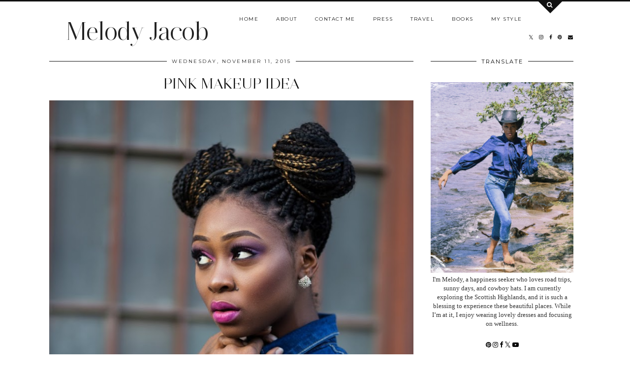

--- FILE ---
content_type: text/html; charset=utf-8
request_url: https://www.google.com/recaptcha/api2/aframe
body_size: 265
content:
<!DOCTYPE HTML><html><head><meta http-equiv="content-type" content="text/html; charset=UTF-8"></head><body><script nonce="0Mtcl5hFq0oA8-Y5wMwFaQ">/** Anti-fraud and anti-abuse applications only. See google.com/recaptcha */ try{var clients={'sodar':'https://pagead2.googlesyndication.com/pagead/sodar?'};window.addEventListener("message",function(a){try{if(a.source===window.parent){var b=JSON.parse(a.data);var c=clients[b['id']];if(c){var d=document.createElement('img');d.src=c+b['params']+'&rc='+(localStorage.getItem("rc::a")?sessionStorage.getItem("rc::b"):"");window.document.body.appendChild(d);sessionStorage.setItem("rc::e",parseInt(sessionStorage.getItem("rc::e")||0)+1);localStorage.setItem("rc::h",'1769810170157');}}}catch(b){}});window.parent.postMessage("_grecaptcha_ready", "*");}catch(b){}</script></body></html>